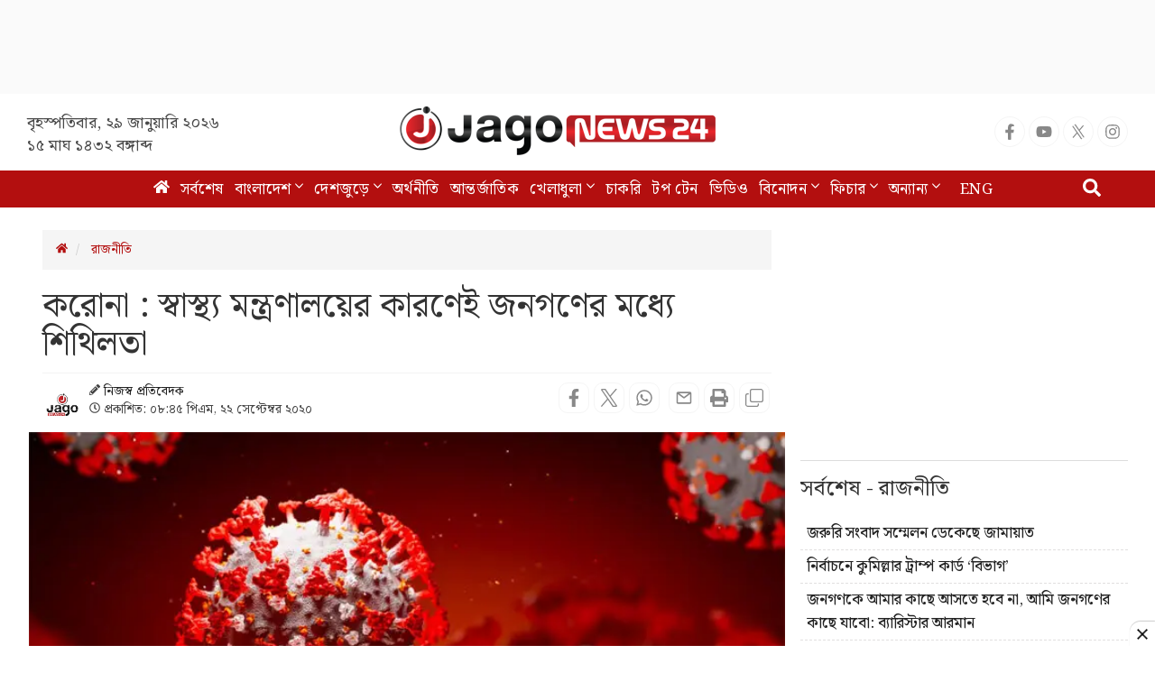

--- FILE ---
content_type: text/html; charset=utf-8
request_url: https://www.google.com/recaptcha/api2/aframe
body_size: 142
content:
<!DOCTYPE HTML><html><head><meta http-equiv="content-type" content="text/html; charset=UTF-8"></head><body><script nonce="SEZobx-LzQV01ETfcbxUcQ">/** Anti-fraud and anti-abuse applications only. See google.com/recaptcha */ try{var clients={'sodar':'https://pagead2.googlesyndication.com/pagead/sodar?'};window.addEventListener("message",function(a){try{if(a.source===window.parent){var b=JSON.parse(a.data);var c=clients[b['id']];if(c){var d=document.createElement('img');d.src=c+b['params']+'&rc='+(localStorage.getItem("rc::a")?sessionStorage.getItem("rc::b"):"");window.document.body.appendChild(d);sessionStorage.setItem("rc::e",parseInt(sessionStorage.getItem("rc::e")||0)+1);localStorage.setItem("rc::h",'1769662061697');}}}catch(b){}});window.parent.postMessage("_grecaptcha_ready", "*");}catch(b){}</script></body></html>

--- FILE ---
content_type: application/javascript; charset=utf-8
request_url: https://fundingchoicesmessages.google.com/f/AGSKWxWH2QVx9WFTP51cyPETVAHd_J7Sre4b7bwYBN34DdfIlr76qXMomI5VNnJ_VacpPhMeGB1wOKcEj16B_QX8yIDn1CdlMOWerP2vhr5yQceC-XIghcXxhK3fGguJCa0TCSEauokiwGjvRDANn3f4cU6mziL8q7iyfpJ6xaYD98CXuYzj6G-8YvHWURDy/_-ad-utility-&maxads=/showbanner./ex/b.php_adhere.
body_size: -1283
content:
window['76d438ed-1bd2-49c0-b0f7-daf6eca4e283'] = true;